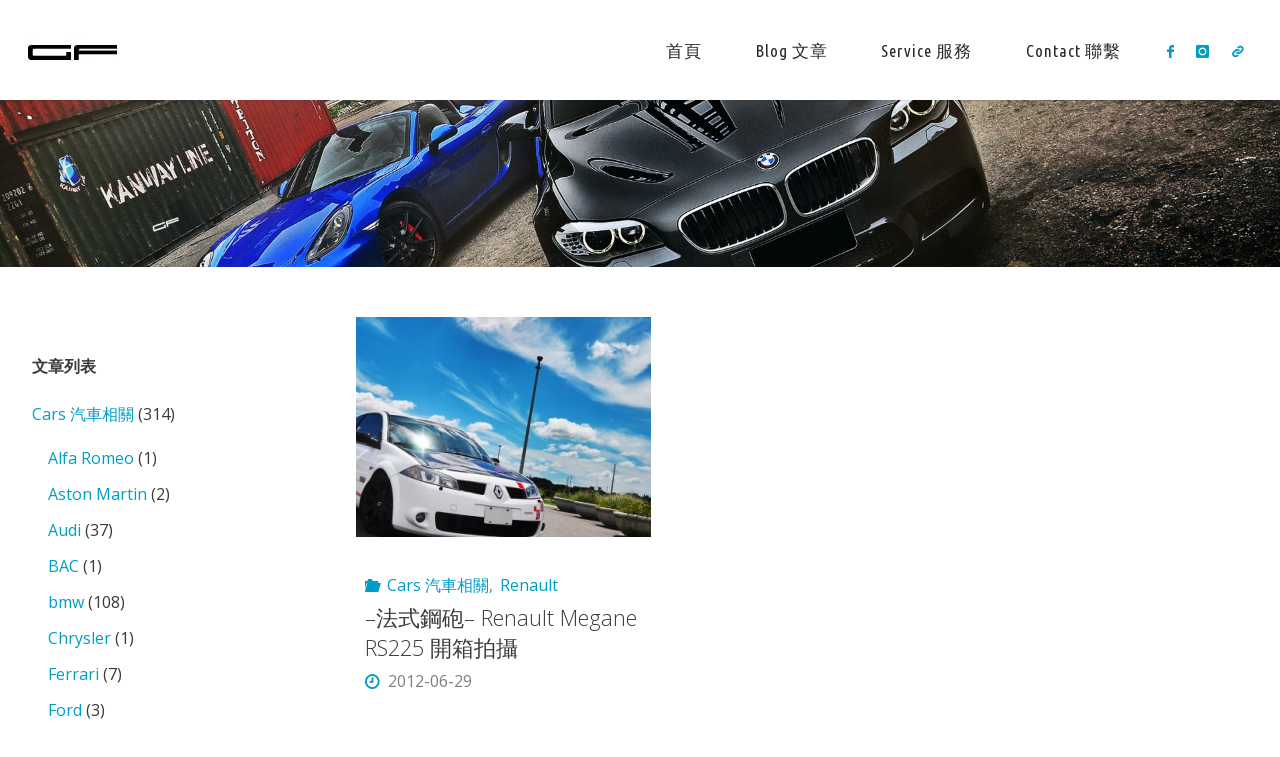

--- FILE ---
content_type: text/html; charset=UTF-8
request_url: http://www.guitarfeet.com/category/cars/renault/
body_size: 15447
content:
<!DOCTYPE html>
<html dir="ltr" lang="zh-TW" prefix="og: https://ogp.me/ns#">
<head>
<meta name="viewport" content="width=device-width, user-scalable=yes, initial-scale=1.0">
<meta http-equiv="X-UA-Compatible" content="IE=edge" /><meta charset="UTF-8">
<link rel="profile" href="http://gmpg.org/xfn/11">
<title>Renault | GuitarFeet 吉他腳汽車攝影設計工作室</title>

		<!-- All in One SEO 4.9.3 - aioseo.com -->
	<meta name="robots" content="noindex, max-image-preview:large" />
	<link rel="canonical" href="http://www.guitarfeet.com/category/cars/renault/" />
	<meta name="generator" content="All in One SEO (AIOSEO) 4.9.3" />
		<script type="application/ld+json" class="aioseo-schema">
			{"@context":"https:\/\/schema.org","@graph":[{"@type":"BreadcrumbList","@id":"http:\/\/www.guitarfeet.com\/category\/cars\/renault\/#breadcrumblist","itemListElement":[{"@type":"ListItem","@id":"http:\/\/www.guitarfeet.com#listItem","position":1,"name":"Home","item":"http:\/\/www.guitarfeet.com","nextItem":{"@type":"ListItem","@id":"http:\/\/www.guitarfeet.com\/category\/cars\/#listItem","name":"Cars \u6c7d\u8eca\u76f8\u95dc"}},{"@type":"ListItem","@id":"http:\/\/www.guitarfeet.com\/category\/cars\/#listItem","position":2,"name":"Cars \u6c7d\u8eca\u76f8\u95dc","item":"http:\/\/www.guitarfeet.com\/category\/cars\/","nextItem":{"@type":"ListItem","@id":"http:\/\/www.guitarfeet.com\/category\/cars\/renault\/#listItem","name":"Renault"},"previousItem":{"@type":"ListItem","@id":"http:\/\/www.guitarfeet.com#listItem","name":"Home"}},{"@type":"ListItem","@id":"http:\/\/www.guitarfeet.com\/category\/cars\/renault\/#listItem","position":3,"name":"Renault","previousItem":{"@type":"ListItem","@id":"http:\/\/www.guitarfeet.com\/category\/cars\/#listItem","name":"Cars \u6c7d\u8eca\u76f8\u95dc"}}]},{"@type":"CollectionPage","@id":"http:\/\/www.guitarfeet.com\/category\/cars\/renault\/#collectionpage","url":"http:\/\/www.guitarfeet.com\/category\/cars\/renault\/","name":"Renault | GuitarFeet \u5409\u4ed6\u8173\u6c7d\u8eca\u651d\u5f71\u8a2d\u8a08\u5de5\u4f5c\u5ba4","inLanguage":"zh-TW","isPartOf":{"@id":"http:\/\/www.guitarfeet.com\/#website"},"breadcrumb":{"@id":"http:\/\/www.guitarfeet.com\/category\/cars\/renault\/#breadcrumblist"}},{"@type":"Organization","@id":"http:\/\/www.guitarfeet.com\/#organization","name":"GuitarFeet \u5409\u4ed6\u8173\u6c7d\u8eca\u651d\u5f71\u8a2d\u8a08\u5de5\u4f5c\u5ba4","url":"http:\/\/www.guitarfeet.com\/","logo":{"@type":"ImageObject","url":"https:\/\/i0.wp.com\/www.guitarfeet.com\/wp-content\/uploads\/2017\/01\/cropped-GF-1.jpg?fit=95%2C42","@id":"http:\/\/www.guitarfeet.com\/category\/cars\/renault\/#organizationLogo","width":95,"height":42},"image":{"@id":"http:\/\/www.guitarfeet.com\/category\/cars\/renault\/#organizationLogo"}},{"@type":"WebSite","@id":"http:\/\/www.guitarfeet.com\/#website","url":"http:\/\/www.guitarfeet.com\/","name":"GuitarFeet \u5409\u4ed6\u8173\u6c7d\u8eca\u651d\u5f71\u8a2d\u8a08\u5de5\u4f5c\u5ba4","inLanguage":"zh-TW","publisher":{"@id":"http:\/\/www.guitarfeet.com\/#organization"}}]}
		</script>
		<!-- All in One SEO -->

<link rel='dns-prefetch' href='//secure.gravatar.com' />
<link rel='dns-prefetch' href='//stats.wp.com' />
<link rel='dns-prefetch' href='//fonts.googleapis.com' />
<link rel='dns-prefetch' href='//v0.wordpress.com' />
<link rel='dns-prefetch' href='//www.googletagmanager.com' />
<link rel='preconnect' href='//i0.wp.com' />
<link rel='preconnect' href='//c0.wp.com' />
<link rel="alternate" type="application/rss+xml" title="訂閱《GuitarFeet 吉他腳汽車攝影設計工作室》&raquo; 資訊提供" href="http://www.guitarfeet.com/feed/" />
<link rel="alternate" type="application/rss+xml" title="訂閱《GuitarFeet 吉他腳汽車攝影設計工作室》&raquo; 留言的資訊提供" href="http://www.guitarfeet.com/comments/feed/" />
<link rel="alternate" type="application/rss+xml" title="訂閱《GuitarFeet 吉他腳汽車攝影設計工作室》&raquo; 分類〈Renault〉的資訊提供" href="http://www.guitarfeet.com/category/cars/renault/feed/" />
<style id='wp-img-auto-sizes-contain-inline-css'>
img:is([sizes=auto i],[sizes^="auto," i]){contain-intrinsic-size:3000px 1500px}
/*# sourceURL=wp-img-auto-sizes-contain-inline-css */
</style>
<style id='wp-emoji-styles-inline-css'>

	img.wp-smiley, img.emoji {
		display: inline !important;
		border: none !important;
		box-shadow: none !important;
		height: 1em !important;
		width: 1em !important;
		margin: 0 0.07em !important;
		vertical-align: -0.1em !important;
		background: none !important;
		padding: 0 !important;
	}
/*# sourceURL=wp-emoji-styles-inline-css */
</style>
<style id='wp-block-library-inline-css'>
:root{--wp-block-synced-color:#7a00df;--wp-block-synced-color--rgb:122,0,223;--wp-bound-block-color:var(--wp-block-synced-color);--wp-editor-canvas-background:#ddd;--wp-admin-theme-color:#007cba;--wp-admin-theme-color--rgb:0,124,186;--wp-admin-theme-color-darker-10:#006ba1;--wp-admin-theme-color-darker-10--rgb:0,107,160.5;--wp-admin-theme-color-darker-20:#005a87;--wp-admin-theme-color-darker-20--rgb:0,90,135;--wp-admin-border-width-focus:2px}@media (min-resolution:192dpi){:root{--wp-admin-border-width-focus:1.5px}}.wp-element-button{cursor:pointer}:root .has-very-light-gray-background-color{background-color:#eee}:root .has-very-dark-gray-background-color{background-color:#313131}:root .has-very-light-gray-color{color:#eee}:root .has-very-dark-gray-color{color:#313131}:root .has-vivid-green-cyan-to-vivid-cyan-blue-gradient-background{background:linear-gradient(135deg,#00d084,#0693e3)}:root .has-purple-crush-gradient-background{background:linear-gradient(135deg,#34e2e4,#4721fb 50%,#ab1dfe)}:root .has-hazy-dawn-gradient-background{background:linear-gradient(135deg,#faaca8,#dad0ec)}:root .has-subdued-olive-gradient-background{background:linear-gradient(135deg,#fafae1,#67a671)}:root .has-atomic-cream-gradient-background{background:linear-gradient(135deg,#fdd79a,#004a59)}:root .has-nightshade-gradient-background{background:linear-gradient(135deg,#330968,#31cdcf)}:root .has-midnight-gradient-background{background:linear-gradient(135deg,#020381,#2874fc)}:root{--wp--preset--font-size--normal:16px;--wp--preset--font-size--huge:42px}.has-regular-font-size{font-size:1em}.has-larger-font-size{font-size:2.625em}.has-normal-font-size{font-size:var(--wp--preset--font-size--normal)}.has-huge-font-size{font-size:var(--wp--preset--font-size--huge)}.has-text-align-center{text-align:center}.has-text-align-left{text-align:left}.has-text-align-right{text-align:right}.has-fit-text{white-space:nowrap!important}#end-resizable-editor-section{display:none}.aligncenter{clear:both}.items-justified-left{justify-content:flex-start}.items-justified-center{justify-content:center}.items-justified-right{justify-content:flex-end}.items-justified-space-between{justify-content:space-between}.screen-reader-text{border:0;clip-path:inset(50%);height:1px;margin:-1px;overflow:hidden;padding:0;position:absolute;width:1px;word-wrap:normal!important}.screen-reader-text:focus{background-color:#ddd;clip-path:none;color:#444;display:block;font-size:1em;height:auto;left:5px;line-height:normal;padding:15px 23px 14px;text-decoration:none;top:5px;width:auto;z-index:100000}html :where(.has-border-color){border-style:solid}html :where([style*=border-top-color]){border-top-style:solid}html :where([style*=border-right-color]){border-right-style:solid}html :where([style*=border-bottom-color]){border-bottom-style:solid}html :where([style*=border-left-color]){border-left-style:solid}html :where([style*=border-width]){border-style:solid}html :where([style*=border-top-width]){border-top-style:solid}html :where([style*=border-right-width]){border-right-style:solid}html :where([style*=border-bottom-width]){border-bottom-style:solid}html :where([style*=border-left-width]){border-left-style:solid}html :where(img[class*=wp-image-]){height:auto;max-width:100%}:where(figure){margin:0 0 1em}html :where(.is-position-sticky){--wp-admin--admin-bar--position-offset:var(--wp-admin--admin-bar--height,0px)}@media screen and (max-width:600px){html :where(.is-position-sticky){--wp-admin--admin-bar--position-offset:0px}}

/*# sourceURL=wp-block-library-inline-css */
</style><style id='global-styles-inline-css'>
:root{--wp--preset--aspect-ratio--square: 1;--wp--preset--aspect-ratio--4-3: 4/3;--wp--preset--aspect-ratio--3-4: 3/4;--wp--preset--aspect-ratio--3-2: 3/2;--wp--preset--aspect-ratio--2-3: 2/3;--wp--preset--aspect-ratio--16-9: 16/9;--wp--preset--aspect-ratio--9-16: 9/16;--wp--preset--color--black: #000000;--wp--preset--color--cyan-bluish-gray: #abb8c3;--wp--preset--color--white: #ffffff;--wp--preset--color--pale-pink: #f78da7;--wp--preset--color--vivid-red: #cf2e2e;--wp--preset--color--luminous-vivid-orange: #ff6900;--wp--preset--color--luminous-vivid-amber: #fcb900;--wp--preset--color--light-green-cyan: #7bdcb5;--wp--preset--color--vivid-green-cyan: #00d084;--wp--preset--color--pale-cyan-blue: #8ed1fc;--wp--preset--color--vivid-cyan-blue: #0693e3;--wp--preset--color--vivid-purple: #9b51e0;--wp--preset--color--accent-1: #009dc4;--wp--preset--color--accent-2: #009dc4;--wp--preset--color--headings: #333;--wp--preset--color--sitetext: #3a3a3a;--wp--preset--color--sitebg: #ffffff;--wp--preset--gradient--vivid-cyan-blue-to-vivid-purple: linear-gradient(135deg,rgb(6,147,227) 0%,rgb(155,81,224) 100%);--wp--preset--gradient--light-green-cyan-to-vivid-green-cyan: linear-gradient(135deg,rgb(122,220,180) 0%,rgb(0,208,130) 100%);--wp--preset--gradient--luminous-vivid-amber-to-luminous-vivid-orange: linear-gradient(135deg,rgb(252,185,0) 0%,rgb(255,105,0) 100%);--wp--preset--gradient--luminous-vivid-orange-to-vivid-red: linear-gradient(135deg,rgb(255,105,0) 0%,rgb(207,46,46) 100%);--wp--preset--gradient--very-light-gray-to-cyan-bluish-gray: linear-gradient(135deg,rgb(238,238,238) 0%,rgb(169,184,195) 100%);--wp--preset--gradient--cool-to-warm-spectrum: linear-gradient(135deg,rgb(74,234,220) 0%,rgb(151,120,209) 20%,rgb(207,42,186) 40%,rgb(238,44,130) 60%,rgb(251,105,98) 80%,rgb(254,248,76) 100%);--wp--preset--gradient--blush-light-purple: linear-gradient(135deg,rgb(255,206,236) 0%,rgb(152,150,240) 100%);--wp--preset--gradient--blush-bordeaux: linear-gradient(135deg,rgb(254,205,165) 0%,rgb(254,45,45) 50%,rgb(107,0,62) 100%);--wp--preset--gradient--luminous-dusk: linear-gradient(135deg,rgb(255,203,112) 0%,rgb(199,81,192) 50%,rgb(65,88,208) 100%);--wp--preset--gradient--pale-ocean: linear-gradient(135deg,rgb(255,245,203) 0%,rgb(182,227,212) 50%,rgb(51,167,181) 100%);--wp--preset--gradient--electric-grass: linear-gradient(135deg,rgb(202,248,128) 0%,rgb(113,206,126) 100%);--wp--preset--gradient--midnight: linear-gradient(135deg,rgb(2,3,129) 0%,rgb(40,116,252) 100%);--wp--preset--font-size--small: 10px;--wp--preset--font-size--medium: 20px;--wp--preset--font-size--large: 25px;--wp--preset--font-size--x-large: 42px;--wp--preset--font-size--normal: 16px;--wp--preset--font-size--larger: 40px;--wp--preset--spacing--20: 0.44rem;--wp--preset--spacing--30: 0.67rem;--wp--preset--spacing--40: 1rem;--wp--preset--spacing--50: 1.5rem;--wp--preset--spacing--60: 2.25rem;--wp--preset--spacing--70: 3.38rem;--wp--preset--spacing--80: 5.06rem;--wp--preset--shadow--natural: 6px 6px 9px rgba(0, 0, 0, 0.2);--wp--preset--shadow--deep: 12px 12px 50px rgba(0, 0, 0, 0.4);--wp--preset--shadow--sharp: 6px 6px 0px rgba(0, 0, 0, 0.2);--wp--preset--shadow--outlined: 6px 6px 0px -3px rgb(255, 255, 255), 6px 6px rgb(0, 0, 0);--wp--preset--shadow--crisp: 6px 6px 0px rgb(0, 0, 0);}:where(.is-layout-flex){gap: 0.5em;}:where(.is-layout-grid){gap: 0.5em;}body .is-layout-flex{display: flex;}.is-layout-flex{flex-wrap: wrap;align-items: center;}.is-layout-flex > :is(*, div){margin: 0;}body .is-layout-grid{display: grid;}.is-layout-grid > :is(*, div){margin: 0;}:where(.wp-block-columns.is-layout-flex){gap: 2em;}:where(.wp-block-columns.is-layout-grid){gap: 2em;}:where(.wp-block-post-template.is-layout-flex){gap: 1.25em;}:where(.wp-block-post-template.is-layout-grid){gap: 1.25em;}.has-black-color{color: var(--wp--preset--color--black) !important;}.has-cyan-bluish-gray-color{color: var(--wp--preset--color--cyan-bluish-gray) !important;}.has-white-color{color: var(--wp--preset--color--white) !important;}.has-pale-pink-color{color: var(--wp--preset--color--pale-pink) !important;}.has-vivid-red-color{color: var(--wp--preset--color--vivid-red) !important;}.has-luminous-vivid-orange-color{color: var(--wp--preset--color--luminous-vivid-orange) !important;}.has-luminous-vivid-amber-color{color: var(--wp--preset--color--luminous-vivid-amber) !important;}.has-light-green-cyan-color{color: var(--wp--preset--color--light-green-cyan) !important;}.has-vivid-green-cyan-color{color: var(--wp--preset--color--vivid-green-cyan) !important;}.has-pale-cyan-blue-color{color: var(--wp--preset--color--pale-cyan-blue) !important;}.has-vivid-cyan-blue-color{color: var(--wp--preset--color--vivid-cyan-blue) !important;}.has-vivid-purple-color{color: var(--wp--preset--color--vivid-purple) !important;}.has-black-background-color{background-color: var(--wp--preset--color--black) !important;}.has-cyan-bluish-gray-background-color{background-color: var(--wp--preset--color--cyan-bluish-gray) !important;}.has-white-background-color{background-color: var(--wp--preset--color--white) !important;}.has-pale-pink-background-color{background-color: var(--wp--preset--color--pale-pink) !important;}.has-vivid-red-background-color{background-color: var(--wp--preset--color--vivid-red) !important;}.has-luminous-vivid-orange-background-color{background-color: var(--wp--preset--color--luminous-vivid-orange) !important;}.has-luminous-vivid-amber-background-color{background-color: var(--wp--preset--color--luminous-vivid-amber) !important;}.has-light-green-cyan-background-color{background-color: var(--wp--preset--color--light-green-cyan) !important;}.has-vivid-green-cyan-background-color{background-color: var(--wp--preset--color--vivid-green-cyan) !important;}.has-pale-cyan-blue-background-color{background-color: var(--wp--preset--color--pale-cyan-blue) !important;}.has-vivid-cyan-blue-background-color{background-color: var(--wp--preset--color--vivid-cyan-blue) !important;}.has-vivid-purple-background-color{background-color: var(--wp--preset--color--vivid-purple) !important;}.has-black-border-color{border-color: var(--wp--preset--color--black) !important;}.has-cyan-bluish-gray-border-color{border-color: var(--wp--preset--color--cyan-bluish-gray) !important;}.has-white-border-color{border-color: var(--wp--preset--color--white) !important;}.has-pale-pink-border-color{border-color: var(--wp--preset--color--pale-pink) !important;}.has-vivid-red-border-color{border-color: var(--wp--preset--color--vivid-red) !important;}.has-luminous-vivid-orange-border-color{border-color: var(--wp--preset--color--luminous-vivid-orange) !important;}.has-luminous-vivid-amber-border-color{border-color: var(--wp--preset--color--luminous-vivid-amber) !important;}.has-light-green-cyan-border-color{border-color: var(--wp--preset--color--light-green-cyan) !important;}.has-vivid-green-cyan-border-color{border-color: var(--wp--preset--color--vivid-green-cyan) !important;}.has-pale-cyan-blue-border-color{border-color: var(--wp--preset--color--pale-cyan-blue) !important;}.has-vivid-cyan-blue-border-color{border-color: var(--wp--preset--color--vivid-cyan-blue) !important;}.has-vivid-purple-border-color{border-color: var(--wp--preset--color--vivid-purple) !important;}.has-vivid-cyan-blue-to-vivid-purple-gradient-background{background: var(--wp--preset--gradient--vivid-cyan-blue-to-vivid-purple) !important;}.has-light-green-cyan-to-vivid-green-cyan-gradient-background{background: var(--wp--preset--gradient--light-green-cyan-to-vivid-green-cyan) !important;}.has-luminous-vivid-amber-to-luminous-vivid-orange-gradient-background{background: var(--wp--preset--gradient--luminous-vivid-amber-to-luminous-vivid-orange) !important;}.has-luminous-vivid-orange-to-vivid-red-gradient-background{background: var(--wp--preset--gradient--luminous-vivid-orange-to-vivid-red) !important;}.has-very-light-gray-to-cyan-bluish-gray-gradient-background{background: var(--wp--preset--gradient--very-light-gray-to-cyan-bluish-gray) !important;}.has-cool-to-warm-spectrum-gradient-background{background: var(--wp--preset--gradient--cool-to-warm-spectrum) !important;}.has-blush-light-purple-gradient-background{background: var(--wp--preset--gradient--blush-light-purple) !important;}.has-blush-bordeaux-gradient-background{background: var(--wp--preset--gradient--blush-bordeaux) !important;}.has-luminous-dusk-gradient-background{background: var(--wp--preset--gradient--luminous-dusk) !important;}.has-pale-ocean-gradient-background{background: var(--wp--preset--gradient--pale-ocean) !important;}.has-electric-grass-gradient-background{background: var(--wp--preset--gradient--electric-grass) !important;}.has-midnight-gradient-background{background: var(--wp--preset--gradient--midnight) !important;}.has-small-font-size{font-size: var(--wp--preset--font-size--small) !important;}.has-medium-font-size{font-size: var(--wp--preset--font-size--medium) !important;}.has-large-font-size{font-size: var(--wp--preset--font-size--large) !important;}.has-x-large-font-size{font-size: var(--wp--preset--font-size--x-large) !important;}
/*# sourceURL=global-styles-inline-css */
</style>

<style id='classic-theme-styles-inline-css'>
/*! This file is auto-generated */
.wp-block-button__link{color:#fff;background-color:#32373c;border-radius:9999px;box-shadow:none;text-decoration:none;padding:calc(.667em + 2px) calc(1.333em + 2px);font-size:1.125em}.wp-block-file__button{background:#32373c;color:#fff;text-decoration:none}
/*# sourceURL=/wp-includes/css/classic-themes.min.css */
</style>
<link rel='stylesheet' id='fluida-themefonts-css' href='http://www.guitarfeet.com/wp-content/themes/fluida/resources/fonts/fontfaces.css?ver=1.8.8.1' media='all' />
<link rel='stylesheet' id='fluida-googlefonts-css' href='//fonts.googleapis.com/css?family=Open+Sans%3A%7COpen+Sans+Condensed%3A300%7CUbuntu+Condensed%3A%7COpen+Sans%3A100%2C200%2C300%2C400%2C500%2C600%2C700%2C800%2C900%7CUbuntu+Condensed%3A300%7COpen+Sans%3A700%7COpen+Sans%3A400&#038;ver=1.8.8.1' media='all' />
<link rel='stylesheet' id='fluida-main-css' href='http://www.guitarfeet.com/wp-content/themes/fluida/style.css?ver=1.8.8.1' media='all' />
<style id='fluida-main-inline-css'>
 #site-header-main-inside, #container, #colophon-inside, #footer-inside, #breadcrumbs-container-inside, #wp-custom-header { margin: 0 auto; max-width: 1920px; } #site-header-main { left: 0; right: 0; } #primary { width: 330px; } #secondary { width: 200px; } #container.one-column { } #container.two-columns-right #secondary { float: right; } #container.two-columns-right .main, .two-columns-right #breadcrumbs { width: calc( 98% - 200px ); float: left; } #container.two-columns-left #primary { float: left; } #container.two-columns-left .main, .two-columns-left #breadcrumbs { width: calc( 98% - 330px ); float: right; } #container.three-columns-right #primary, #container.three-columns-left #primary, #container.three-columns-sided #primary { float: left; } #container.three-columns-right #secondary, #container.three-columns-left #secondary, #container.three-columns-sided #secondary { float: left; } #container.three-columns-right #primary, #container.three-columns-left #secondary { margin-left: 2%; margin-right: 2%; } #container.three-columns-right .main, .three-columns-right #breadcrumbs { width: calc( 96% - 530px ); float: left; } #container.three-columns-left .main, .three-columns-left #breadcrumbs { width: calc( 96% - 530px ); float: right; } #container.three-columns-sided #secondary { float: right; } #container.three-columns-sided .main, .three-columns-sided #breadcrumbs { width: calc( 96% - 530px ); float: right; margin: 0 calc( 2% + 200px ) 0 -1920px; } #site-text { clip: rect(1px, 1px, 1px, 1px); height: 1px; overflow: hidden; position: absolute !important; width: 1px; word-wrap: normal !important; } html { font-family: Open Sans; font-size: 16px; font-weight: 400; line-height: 1.8; } #site-title { font-family: Open Sans Condensed; font-size: 150%; font-weight: 300; } #access ul li a { font-family: Ubuntu Condensed; font-size: 105%; font-weight: 300; } #access i.search-icon { ; } .widget-title { font-family: Open Sans; font-size: 100%; font-weight: 700; } .widget-container { font-family: Open Sans; font-size: 100%; font-weight: 400; } .entry-title, #reply-title, .woocommerce .main .page-title, .woocommerce .main .entry-title { font-family: Open Sans; font-size: 180%; font-weight: 400; } .content-masonry .entry-title { font-size: 135%; } h1 { font-size: 2.33em; } h2 { font-size: 2.06em; } h3 { font-size: 1.79em; } h4 { font-size: 1.52em; } h5 { font-size: 1.25em; } h6 { font-size: 0.98em; } h1, h2, h3, h4, h5, h6 { font-family: Open Sans; font-weight: 400; } .lp-staticslider .staticslider-caption-title, .seriousslider.seriousslider-theme .seriousslider-caption-title { font-family: Open Sans; } body { color: #3a3a3a; background-color: #ffffff; } #site-header-main, #site-header-main-inside, #access ul li a, #access ul ul, #access::after { background-color: #ffffff; } #access .menu-main-search .searchform { border-color: #282828; background-color: #282828; } .menu-search-animated .searchform input[type="search"], .menu-search-animated .searchform input[type="search"]:focus { color: #ffffff; } #header a { color: #009dc4; } #access > div > ul > li, #access > div > ul > li > a { color: #282828; } #access ul.sub-menu li a, #access ul.children li a { color: #3f3f3f; } #access ul.sub-menu li:hover > a, #access ul.children li:hover > a { background-color: rgba(63,63,63,0.1); } #access > div > ul > li:hover > a { color: #ffffff; } #access ul > li.current_page_item > a, #access ul > li.current-menu-item > a, #access ul > li.current_page_ancestor > a, #access ul > li.current-menu-ancestor > a, #access .sub-menu, #access .children { border-top-color: #282828; } #access ul ul ul { border-left-color: rgba(63,63,63,0.5); } #access > div > ul > li:hover > a { background-color: #282828; } #access ul.children > li.current_page_item > a, #access ul.sub-menu > li.current-menu-item > a, #access ul.children > li.current_page_ancestor > a, #access ul.sub-menu > li.current-menu-ancestor > a { border-color: #3f3f3f; } .searchform .searchsubmit, .searchform:hover input[type="search"], .searchform input[type="search"]:focus { color: #ffffff; background-color: transparent; } .searchform::after, .searchform input[type="search"]:focus, .searchform .searchsubmit:hover { background-color: #009dc4; } article.hentry, #primary, .searchform, .main > div:not(#content-masonry), .main > header, .main > nav#nav-below, .pagination span, .pagination a, #nav-old-below .nav-previous, #nav-old-below .nav-next { background-color: #ffffff; } #breadcrumbs-container { background-color: #f8f8f8;} #secondary { background-color: #ffffff; } #colophon, #footer { background-color: #ffffff; color: #3f3f3f; } span.entry-format { color: #009dc4; } .format-aside { border-top-color: #ffffff; } article.hentry .post-thumbnail-container { background-color: rgba(58,58,58,0.15); } .entry-content blockquote::before, .entry-content blockquote::after { color: rgba(58,58,58,0.1); } .entry-content h1, .entry-content h2, .entry-content h3, .entry-content h4, .lp-text-content h1, .lp-text-content h2, .lp-text-content h3, .lp-text-content h4 { color: #333; } a { color: #009dc4; } a:hover, .entry-meta span a:hover, .comments-link a:hover { color: #009dc4; } #footer a, .page-title strong { color: #009dc4; } #footer a:hover, #site-title a:hover span { color: #009dc4; } #access > div > ul > li.menu-search-animated:hover i { color: #ffffff; } .continue-reading-link { color: #ffffff; background-color: #009dc4} .continue-reading-link:before { background-color: #009dc4} .continue-reading-link:hover { color: #ffffff; } header.pad-container { border-top-color: #009dc4; } article.sticky:after { background-color: rgba(0,157,196,1); } .socials a:before { color: #009dc4; } .socials a:hover:before { color: #009dc4; } .fluida-normalizedtags #content .tagcloud a { color: #ffffff; background-color: #009dc4; } .fluida-normalizedtags #content .tagcloud a:hover { background-color: #009dc4; } #toTop .icon-back2top:before { color: #009dc4; } #toTop:hover .icon-back2top:before { color: #009dc4; } .entry-meta .icon-metas:before { color: #009dc4; } .page-link a:hover { border-top-color: #009dc4; } #site-title span a span:nth-child(1) { background-color: #009dc4; color: #ffffff; width: 1.4em; margin-right: .1em; text-align: center; line-height: 1.4; font-weight: 300; } #site-title span a:hover span:nth-child(1) { background-color: #009dc4; } .fluida-caption-one .main .wp-caption .wp-caption-text { border-bottom-color: #eeeeee; } .fluida-caption-two .main .wp-caption .wp-caption-text { background-color: #f5f5f5; } .fluida-image-one .entry-content img[class*="align"], .fluida-image-one .entry-summary img[class*="align"], .fluida-image-two .entry-content img[class*='align'], .fluida-image-two .entry-summary img[class*='align'] { border-color: #eeeeee; } .fluida-image-five .entry-content img[class*='align'], .fluida-image-five .entry-summary img[class*='align'] { border-color: #009dc4; } /* diffs */ span.edit-link a.post-edit-link, span.edit-link a.post-edit-link:hover, span.edit-link .icon-edit:before { color: #7f7f7f; } .searchform { border-color: #ebebeb; } .entry-meta span, .entry-utility span, .entry-meta time, .comment-meta a, #breadcrumbs-nav .icon-angle-right::before, .footermenu ul li span.sep { color: #7f7f7f; } #footer { border-top-color: #ebebeb; } #colophon .widget-container:after { background-color: #ebebeb; } #commentform { max-width:560px;} code, .reply a:after, #nav-below .nav-previous a:before, #nav-below .nav-next a:before, .reply a:after { background-color: #eeeeee; } pre, .entry-meta .author, nav.sidebarmenu, .page-link > span, article .author-info, .comment-author, .commentlist .comment-body, .commentlist .pingback, nav.sidebarmenu li a { border-color: #eeeeee; } select, input[type], textarea { color: #3a3a3a; } button, input[type="button"], input[type="submit"], input[type="reset"] { background-color: #009dc4; color: #ffffff; } button:hover, input[type="button"]:hover, input[type="submit"]:hover, input[type="reset"]:hover { background-color: #009dc4; } select, input[type], textarea { border-color: #e9e9e9; } input[type]:hover, textarea:hover, select:hover, input[type]:focus, textarea:focus, select:focus { border-color: #cdcdcd; } hr { background-color: #e9e9e9; } #toTop { background-color: rgba(250,250,250,0.8) } /* gutenberg */ .wp-block-image.alignwide { margin-left: -4%; margin-right: -4%; } .wp-block-image.alignwide img { width: 109%; max-width: 109%; } .has-accent-1-color, .has-accent-1-color:hover { color: #009dc4; } .has-accent-2-color, .has-accent-2-color:hover { color: #009dc4; } .has-headings-color, .has-headings-color:hover { color: #333; } .has-sitetext-color, .has-sitetext-color:hover { color: #3a3a3a; } .has-sitebg-color, .has-sitebg-color:hover { color: #ffffff; } .has-accent-1-background-color { background-color: #009dc4; } .has-accent-2-background-color { background-color: #009dc4; } .has-headings-background-color { background-color: #333; } .has-sitetext-background-color { background-color: #3a3a3a; } .has-sitebg-background-color { background-color: #ffffff; } .has-small-font-size { font-size: 10px; } .has-regular-font-size { font-size: 16px; } .has-large-font-size { font-size: 25px; } .has-larger-font-size { font-size: 40px; } .has-huge-font-size { font-size: 40px; } /* woocommerce */ .woocommerce-page #respond input#submit.alt, .woocommerce a.button.alt, .woocommerce-page button.button.alt, .woocommerce input.button.alt, .woocommerce #respond input#submit, .woocommerce a.button, .woocommerce button.button, .woocommerce input.button { background-color: #009dc4; color: #ffffff; line-height: 1.8; } .woocommerce #respond input#submit:hover, .woocommerce a.button:hover, .woocommerce button.button:hover, .woocommerce input.button:hover { background-color: #22bfe6; color: #ffffff;} .woocommerce-page #respond input#submit.alt, .woocommerce a.button.alt, .woocommerce-page button.button.alt, .woocommerce input.button.alt { background-color: #009dc4; color: #ffffff; line-height: 1.8; } .woocommerce-page #respond input#submit.alt:hover, .woocommerce a.button.alt:hover, .woocommerce-page button.button.alt:hover, .woocommerce input.button.alt:hover { background-color: #22bfe6; color: #ffffff;} .woocommerce div.product .woocommerce-tabs ul.tabs li.active { border-bottom-color: #ffffff; } .woocommerce #respond input#submit.alt.disabled, .woocommerce #respond input#submit.alt.disabled:hover, .woocommerce #respond input#submit.alt:disabled, .woocommerce #respond input#submit.alt:disabled:hover, .woocommerce #respond input#submit.alt[disabled]:disabled, .woocommerce #respond input#submit.alt[disabled]:disabled:hover, .woocommerce a.button.alt.disabled, .woocommerce a.button.alt.disabled:hover, .woocommerce a.button.alt:disabled, .woocommerce a.button.alt:disabled:hover, .woocommerce a.button.alt[disabled]:disabled, .woocommerce a.button.alt[disabled]:disabled:hover, .woocommerce button.button.alt.disabled, .woocommerce button.button.alt.disabled:hover, .woocommerce button.button.alt:disabled, .woocommerce button.button.alt:disabled:hover, .woocommerce button.button.alt[disabled]:disabled, .woocommerce button.button.alt[disabled]:disabled:hover, .woocommerce input.button.alt.disabled, .woocommerce input.button.alt.disabled:hover, .woocommerce input.button.alt:disabled, .woocommerce input.button.alt:disabled:hover, .woocommerce input.button.alt[disabled]:disabled, .woocommerce input.button.alt[disabled]:disabled:hover { background-color: #009dc4; } .woocommerce ul.products li.product .price, .woocommerce div.product p.price, .woocommerce div.product span.price { color: #080808 } #add_payment_method #payment, .woocommerce-cart #payment, .woocommerce-checkout #payment { background: #f5f5f5; } /* mobile menu */ nav#mobile-menu { background-color: #ffffff; color: #282828;} #mobile-menu .menu-main-search input[type="search"] { color: #282828; } .main .entry-content, .main .entry-summary { text-align: inherit; } .main p, .main ul, .main ol, .main dd, .main pre, .main hr { margin-bottom: 1em; } .main .entry-content p { text-indent: 0em; } .main a.post-featured-image { background-position: center center; } #content { margin-top: 50px; } #content { padding-left: 0px; padding-right: 0px; } #header-widget-area { width: 33%; right: 10px; } .fluida-stripped-table .main thead th, .fluida-bordered-table .main thead th, .fluida-stripped-table .main td, .fluida-stripped-table .main th, .fluida-bordered-table .main th, .fluida-bordered-table .main td { border-color: #e9e9e9; } .fluida-clean-table .main th, .fluida-stripped-table .main tr:nth-child(even) td, .fluida-stripped-table .main tr:nth-child(even) th { background-color: #f6f6f6; } .fluida-cropped-featured .main .post-thumbnail-container { height: 220px; } .fluida-responsive-featured .main .post-thumbnail-container { max-height: 220px; height: auto; } article.hentry .article-inner, #breadcrumbs-nav, body.woocommerce.woocommerce-page #breadcrumbs-nav, #content-masonry article.hentry .article-inner, .pad-container { padding-left: 3%; padding-right: 3%; } .fluida-magazine-two.archive #breadcrumbs-nav, .fluida-magazine-two.archive .pad-container, .fluida-magazine-two.search #breadcrumbs-nav, .fluida-magazine-two.search .pad-container, .fluida-magazine-two.page-template-template-page-with-intro #breadcrumbs-nav, .fluida-magazine-two.page-template-template-page-with-intro .pad-container { padding-left: 1.5%; padding-right: 1.5%; } .fluida-magazine-three.archive #breadcrumbs-nav, .fluida-magazine-three.archive .pad-container, .fluida-magazine-three.search #breadcrumbs-nav, .fluida-magazine-three.search .pad-container, .fluida-magazine-three.page-template-template-page-with-intro #breadcrumbs-nav, .fluida-magazine-three.page-template-template-page-with-intro .pad-container { padding-left: 1%; padding-right: 1%; } #site-header-main { height:100px; } #sheader, .identity, #nav-toggle { height:100px; line-height:100px; } #access div > ul > li > a { line-height:98px; } #access .menu-main-search > a, #branding { height:100px; } .fluida-responsive-headerimage #masthead #header-image-main-inside { max-height: 250px; } .fluida-cropped-headerimage #masthead div.header-image { height: 250px; } #site-text { display: none; } #masthead #site-header-main { position: fixed; top: 0; box-shadow: 0 0 3px rgba(0,0,0,0.2); } #header-image-main { margin-top: 100px; } .fluida-landing-page .lp-blocks-inside, .fluida-landing-page .lp-boxes-inside, .fluida-landing-page .lp-text-inside, .fluida-landing-page .lp-posts-inside, .fluida-landing-page .lp-section-header { max-width: 1720px; } .seriousslider-theme .seriousslider-caption-buttons a:nth-child(2n+1), a.staticslider-button:nth-child(2n+1) { color: #3a3a3a; border-color: #ffffff; background-color: #ffffff; } .seriousslider-theme .seriousslider-caption-buttons a:nth-child(2n+1):hover, a.staticslider-button:nth-child(2n+1):hover { color: #ffffff; } .seriousslider-theme .seriousslider-caption-buttons a:nth-child(2n), a.staticslider-button:nth-child(2n) { border-color: #ffffff; color: #ffffff; } .seriousslider-theme .seriousslider-caption-buttons a:nth-child(2n):hover, .staticslider-button:nth-child(2n):hover { color: #3a3a3a; background-color: #ffffff; } .lp-blocks { ; } .lp-block > i::before { color: #009dc4; } .lp-block:hover i::before { color: #009dc4; } .lp-block i:after { background-color: #009dc4; } .lp-block:hover i:after { background-color: #009dc4; } .lp-block-text, .lp-boxes-static .lp-box-text, .lp-section-desc { color: #767676; } .lp-text { background-color: #FFF; } .lp-boxes-1 .lp-box .lp-box-image { height: 250px; } .lp-boxes-1.lp-boxes-animated .lp-box:hover .lp-box-text { max-height: 150px; } .lp-boxes-2 .lp-box .lp-box-image { height: 400px; } .lp-boxes-2.lp-boxes-animated .lp-box:hover .lp-box-text { max-height: 300px; } .lp-box-readmore { color: #009dc4; } .lp-boxes { ; } .lp-boxes .lp-box-overlay { background-color: rgba(0,157,196, 0.9); } .lpbox-rnd1 { background-color: #c8c8c8; } .lpbox-rnd2 { background-color: #c3c3c3; } .lpbox-rnd3 { background-color: #bebebe; } .lpbox-rnd4 { background-color: #b9b9b9; } .lpbox-rnd5 { background-color: #b4b4b4; } .lpbox-rnd6 { background-color: #afafaf; } .lpbox-rnd7 { background-color: #aaaaaa; } .lpbox-rnd8 { background-color: #a5a5a5; } 
/*# sourceURL=fluida-main-inline-css */
</style>
<link rel='stylesheet' id='msl-main-css' href='http://www.guitarfeet.com/wp-content/plugins/master-slider/public/assets/css/masterslider.main.css?ver=3.11.0' media='all' />
<link rel='stylesheet' id='msl-custom-css' href='http://www.guitarfeet.com/wp-content/uploads/master-slider/custom.css?ver=13.7' media='all' />
<link rel="https://api.w.org/" href="http://www.guitarfeet.com/wp-json/" /><link rel="alternate" title="JSON" type="application/json" href="http://www.guitarfeet.com/wp-json/wp/v2/categories/197" /><link rel="EditURI" type="application/rsd+xml" title="RSD" href="http://www.guitarfeet.com/xmlrpc.php?rsd" />
<meta name="generator" content="WordPress 6.9" />
<meta name="generator" content="Site Kit by Google 1.171.0" /><script>var ms_grabbing_curosr = 'http://www.guitarfeet.com/wp-content/plugins/master-slider/public/assets/css/common/grabbing.cur', ms_grab_curosr = 'http://www.guitarfeet.com/wp-content/plugins/master-slider/public/assets/css/common/grab.cur';</script>
<meta name="generator" content="MasterSlider 3.11.0 - Responsive Touch Image Slider | avt.li/msf" />
<script type="text/javascript">
<!--
/******************************************************************************
***   COPY PROTECTED BY http://chetangole.com/blog/wp-copyprotect/   version 3.1.0 ****
******************************************************************************/
function clickIE4(){
if (event.button==2){
return false;
}
}
function clickNS4(e){
if (document.layers||document.getElementById&&!document.all){
if (e.which==2||e.which==3){
return false;
}
}
}

if (document.layers){
document.captureEvents(Event.MOUSEDOWN);
document.onmousedown=clickNS4;
}
else if (document.all&&!document.getElementById){
document.onmousedown=clickIE4;
}

document.oncontextmenu=new Function("return false")
// --> 
</script>

<script type="text/javascript">
/******************************************************************************
***   COPY PROTECTED BY http://chetangole.com/blog/wp-copyprotect/   version 3.1.0 ****
******************************************************************************/
function disableSelection(target){
if (typeof target.onselectstart!="undefined") //For IE 
	target.onselectstart=function(){return false}
else if (typeof target.style.MozUserSelect!="undefined") //For Firefox
	target.style.MozUserSelect="none"
else //All other route (For Opera)
	target.onmousedown=function(){return false}
target.style.cursor = "default"
}
</script>
	<style>img#wpstats{display:none}</style>
		<link rel="icon" href="https://i0.wp.com/www.guitarfeet.com/wp-content/uploads/2017/01/cropped-GF6.jpg?fit=32%2C32" sizes="32x32" />
<link rel="icon" href="https://i0.wp.com/www.guitarfeet.com/wp-content/uploads/2017/01/cropped-GF6.jpg?fit=192%2C192" sizes="192x192" />
<link rel="apple-touch-icon" href="https://i0.wp.com/www.guitarfeet.com/wp-content/uploads/2017/01/cropped-GF6.jpg?fit=180%2C180" />
<meta name="msapplication-TileImage" content="https://i0.wp.com/www.guitarfeet.com/wp-content/uploads/2017/01/cropped-GF6.jpg?fit=270%2C270" />
		<style id="wp-custom-css">
			/*
您可以在此加入您的 CSS。

點擊上方的幫助圖示以取得更多資訊。
*/
		</style>
		</head>

<body class="archive category category-renault category-197 wp-custom-logo wp-embed-responsive wp-theme-fluida _masterslider _ms_version_3.11.0 fluida-image-none fluida-caption-two fluida-totop-normal fluida-clean-table fluida-fixed-menu fluida-responsive-headerimage fluida-cropped-featured fluida-magazine-three fluida-magazine-layout fluida-comment-placeholder fluida-hide-page-title fluida-hide-cat-title fluida-normalizedtags fluida-article-animation-1 fluida-menu-animation" itemscope itemtype="http://schema.org/WebPage">
			<a class="skip-link screen-reader-text" href="#main" title="Skip to content"> Skip to content </a>
			<div id="site-wrapper">

	<header id="masthead" class="cryout"  itemscope itemtype="http://schema.org/WPHeader">

		<div id="site-header-main">
			<div id="site-header-main-inside">

								<nav id="mobile-menu">
					<div id="mobile-nav"><ul>
<li ><a href="http://www.guitarfeet.com/"><span>首頁</span></a></li><li class="page_item page-item-2 current_page_parent"><a href="http://www.guitarfeet.com/blog/"><span>Blog 文章</span></a></li>
<li class="page_item page-item-30 page_item_has_children"><a href="http://www.guitarfeet.com/service/"><span>Service 服務</span></a>
<ul class='children'>
	<li class="page_item page-item-181"><a href="http://www.guitarfeet.com/service/car-photography/"><span>個人汽車攝影</span></a></li>
	<li class="page_item page-item-187"><a href="http://www.guitarfeet.com/service/event-photography/"><span>車聚活動記錄</span></a></li>
	<li class="page_item page-item-189"><a href="http://www.guitarfeet.com/service/commercial-photography/"><span>商業拍攝服務</span></a></li>
	<li class="page_item page-item-204"><a href="http://www.guitarfeet.com/service/design/"><span>相關設計服務</span></a></li>
</ul>
</li>
<li class="page_item page-item-32 page_item_has_children"><a href="http://www.guitarfeet.com/contact/"><span>Contact 聯繫</span></a>
<ul class='children'>
	<li class="page_item page-item-214"><a href="http://www.guitarfeet.com/contact/about-me/"><span>About Me</span></a></li>
	<li class="page_item page-item-216"><a href="http://www.guitarfeet.com/contact/guitarfeet-studio/"><span>GuitarFeet Studio</span></a></li>
</ul>
</li>
</ul></div>
					<button id="nav-cancel"><i class="blicon-cross3"></i></button>
				</nav> <!-- #mobile-menu -->
				
				<div id="branding">
					<div class="identity"><a href="http://www.guitarfeet.com/" id="logo" class="custom-logo-link" title="GuitarFeet 吉他腳汽車攝影設計工作室" rel="home"><img   src="https://i0.wp.com/www.guitarfeet.com/wp-content/uploads/2017/01/cropped-GF-1.jpg?fit=95%2C42" class="custom-logo" alt="GuitarFeet 吉他腳汽車攝影設計工作室" decoding="async" /></a></div><div id="site-text"><div itemprop="headline" id="site-title"><span> <a href="http://www.guitarfeet.com/" title="" rel="home">GuitarFeet 吉他腳汽車攝影設計工作室</a> </span></div><span id="site-description"  itemprop="description" ></span></div>				</div><!-- #branding -->

				<nav id="sheader" class="socials"><a target="_blank" href="http://www.facebook.com/guitarfeet"  class="menu-item menu-item-type-custom menu-item-object-custom menu-item-5"><span>Facebook</span></a><a target="_blank" href="http://www.instagram.com/guitarfeet/"  class="menu-item menu-item-type-custom menu-item-object-custom menu-item-79"><span>instagram</span></a><a target="_blank" href="http://www.mobile01.com/topicdetail.php?f=275&#038;t=2779204"  class="custom menu-item menu-item-type-custom menu-item-object-custom menu-item-8"><span>mobile 01</span></a></nav>
								<a id="nav-toggle" href="#"><span>&nbsp;</span></a>
				<nav id="access" role="navigation"  aria-label="Primary Menu"  itemscope itemtype="http://schema.org/SiteNavigationElement">
						<div><ul id="prime_nav"><li ><a href="http://www.guitarfeet.com/">首頁</a></li><li class="page_item page-item-2 current_page_parent"><a href="http://www.guitarfeet.com/blog/">Blog 文章</a></li><li class="page_item page-item-30 page_item_has_children"><a href="http://www.guitarfeet.com/service/">Service 服務</a><ul class='children'><li class="page_item page-item-181"><a href="http://www.guitarfeet.com/service/car-photography/">個人汽車攝影</a></li><li class="page_item page-item-187"><a href="http://www.guitarfeet.com/service/event-photography/">車聚活動記錄</a></li><li class="page_item page-item-189"><a href="http://www.guitarfeet.com/service/commercial-photography/">商業拍攝服務</a></li><li class="page_item page-item-204"><a href="http://www.guitarfeet.com/service/design/">相關設計服務</a></li></ul></li><li class="page_item page-item-32 page_item_has_children"><a href="http://www.guitarfeet.com/contact/">Contact 聯繫</a><ul class='children'><li class="page_item page-item-214"><a href="http://www.guitarfeet.com/contact/about-me/">About Me</a></li><li class="page_item page-item-216"><a href="http://www.guitarfeet.com/contact/guitarfeet-studio/">GuitarFeet Studio</a></li></ul></li></ul></div>				</nav><!-- #access -->
				
			</div><!-- #site-header-main-inside -->
		</div><!-- #site-header-main -->

		<div id="header-image-main">
			<div id="header-image-main-inside">
							<div class="header-image"  style="background-image: url(http://www.guitarfeet.com/wp-content/uploads/2017/01/cropped-15-min.jpg)" ></div>
			<img class="header-image" alt="分類: &lt;span&gt;Renault&lt;/span&gt;" src="http://www.guitarfeet.com/wp-content/uploads/2017/01/cropped-15-min.jpg" />
							</div><!-- #header-image-main-inside -->
		</div><!-- #header-image-main -->

	</header><!-- #masthead -->

	
	
	<div id="content" class="cryout">
		
	<div id="container" class="two-columns-left">
		<main id="main" class="main">
			
			
				<header class="page-header pad-container"  itemscope itemtype="http://schema.org/WebPageElement">
					<h1 class="page-title"  itemprop="headline">分類: <span>Renault</span></h1>				</header><!-- .page-header -->

				<div id="content-masonry" class="content-masonry"  itemscope itemtype="http://schema.org/Blog">
					
<article id="post-767" class="hentry post-767 post type-post status-publish format-standard has-post-thumbnail category-cars category-renault tag-megane tag-renault tag-rs225 tag-119" itemscope itemtype="http://schema.org/BlogPosting" itemprop="blogPost">

			<div class="post-thumbnail-container"   itemprop="image" itemscope itemtype="http://schema.org/ImageObject">

			<a href="http://www.guitarfeet.com/2012/06/29/renault-megane-rs225/" title="--法式鋼砲-- Renault Megane RS225 開箱拍攝" tabindex="-1"
				 style="background-image: url(https://i0.wp.com/www.guitarfeet.com/wp-content/uploads/2017/01/mobile01-e4cc66e57feb96280d69f328fe8ef565.jpg?resize=497%2C220)"  class="post-featured-image" >

			</a>
			<a class="responsive-featured-image" href="http://www.guitarfeet.com/2012/06/29/renault-megane-rs225/" title="--法式鋼砲-- Renault Megane RS225 開箱拍攝" tabindex="-1">
				<picture>
	 				<source media="(max-width: 1152px)" sizes="(max-width: 800px) 100vw,(max-width: 1152px) 50vw, 497px" srcset="https://i0.wp.com/www.guitarfeet.com/wp-content/uploads/2017/01/mobile01-e4cc66e57feb96280d69f328fe8ef565.jpg?resize=512%2C220 512w">
					<source media="(max-width: 800px)" sizes="(max-width: 800px) 100vw,(max-width: 1152px) 50vw, 497px" srcset="https://i0.wp.com/www.guitarfeet.com/wp-content/uploads/2017/01/mobile01-e4cc66e57feb96280d69f328fe8ef565.jpg?resize=640%2C220 800w">
										<img alt="&#8211;法式鋼砲&#8211; Renault Megane RS225 開箱拍攝"  itemprop="url" src="https://i0.wp.com/www.guitarfeet.com/wp-content/uploads/2017/01/mobile01-e4cc66e57feb96280d69f328fe8ef565.jpg?resize=497%2C220" />
				</picture>
			</a>
			<meta itemprop="width" content="497">
			<meta itemprop="height" content="220">

		</div>
		<div class="article-inner">
		<header class="entry-header">
			<div class="entry-meta">
				<span class="bl_categ" >
					<i class="icon-folder-open icon-metas" title="Categories"></i><a href="http://www.guitarfeet.com/category/cars/" rel="category tag">Cars 汽車相關</a>, <a href="http://www.guitarfeet.com/category/cars/renault/" rel="category tag">Renault</a></span>
			  </div>
			<h2 class="entry-title" itemprop="headline"><a href="http://www.guitarfeet.com/2012/06/29/renault-megane-rs225/"  itemprop="mainEntityOfPage" rel="bookmark">&#8211;法式鋼砲&#8211; Renault Megane RS225 開箱拍攝</a></h2>			
			<div class="entry-meta">
				
		<span class="onDate date">
			<i class="icon-time icon-metas" title="Date"></i>
			<time class="published" datetime="2012-06-29T14:19:30+08:00"  itemprop="datePublished">2012-06-29</time>
			<time class="updated" datetime="2017-01-03T14:23:19+08:00"  itemprop="dateModified">2017-01-03</time>
		</span>
					</div><!-- .entry-meta -->

		</header><!-- .entry-header -->

		
				<div class="entry-summary"  itemprop="description">
					<p>第一次拍攝雷諾的車 是個難得的經驗 雷諾在臺灣算是相對少見的品牌 現路上以德國車居多 此車是朋友he &hellip;</p>
				</div><!-- .entry-summary -->
				<footer class="post-continue-container">
					<a class="continue-reading-link" href="http://www.guitarfeet.com/2012/06/29/renault-megane-rs225/"><span>Continue reading</span><em class="screen-reader-text">"&#8211;法式鋼砲&#8211; Renault Megane RS225 開箱拍攝"</em><i class="icon-angle-right"></i></a>				</footer>

			
		
	<span class="schema-publisher" itemprop="publisher" itemscope itemtype="https://schema.org/Organization">
         <span itemprop="logo" itemscope itemtype="https://schema.org/ImageObject">
           <meta itemprop="url" content="https://i0.wp.com/www.guitarfeet.com/wp-content/uploads/2017/01/cropped-GF-1.jpg?fit=95%2C42">
         </span>
         <meta itemprop="name" content="GuitarFeet 吉他腳汽車攝影設計工作室">
    </span>
<link itemprop="mainEntityOfPage" href="http://www.guitarfeet.com/renault-megane-rs225/" />	</div><!-- .article-inner -->
</article><!-- #post-767 -->

				</div><!--content-masonry-->
						</main><!-- #main -->

		
<aside id="primary" class="widget-area sidey"  itemscope itemtype="http://schema.org/WPSideBar">
	
	<section id="categories-3" class="widget-container widget_categories"><h2 class="widget-title"><span>文章列表</span></h2>
			<ul>
					<li class="cat-item cat-item-6 current-cat-parent current-cat-ancestor"><a href="http://www.guitarfeet.com/category/cars/">Cars 汽車相關</a> (314)
<ul class='children'>
	<li class="cat-item cat-item-76"><a href="http://www.guitarfeet.com/category/cars/alfa-romeo/">Alfa Romeo</a> (1)
</li>
	<li class="cat-item cat-item-83"><a href="http://www.guitarfeet.com/category/cars/aston-martin/">Aston Martin</a> (2)
</li>
	<li class="cat-item cat-item-14"><a href="http://www.guitarfeet.com/category/cars/audi/">Audi</a> (37)
</li>
	<li class="cat-item cat-item-392"><a href="http://www.guitarfeet.com/category/cars/bac/">BAC</a> (1)
</li>
	<li class="cat-item cat-item-3"><a href="http://www.guitarfeet.com/category/cars/bmw/">bmw</a> (108)
</li>
	<li class="cat-item cat-item-176"><a href="http://www.guitarfeet.com/category/cars/chrysler/">Chrysler</a> (1)
</li>
	<li class="cat-item cat-item-57"><a href="http://www.guitarfeet.com/category/cars/ferrari/">Ferrari</a> (7)
</li>
	<li class="cat-item cat-item-446"><a href="http://www.guitarfeet.com/category/cars/ford/">Ford</a> (3)
</li>
	<li class="cat-item cat-item-88"><a href="http://www.guitarfeet.com/category/cars/gm/">GM</a> (2)
</li>
	<li class="cat-item cat-item-63"><a href="http://www.guitarfeet.com/category/cars/honda/">Honda</a> (7)
</li>
	<li class="cat-item cat-item-170"><a href="http://www.guitarfeet.com/category/cars/hummer/">Hummer</a> (1)
</li>
	<li class="cat-item cat-item-213"><a href="http://www.guitarfeet.com/category/cars/hyundai/">Hyundai</a> (1)
</li>
	<li class="cat-item cat-item-123"><a href="http://www.guitarfeet.com/category/cars/infiniti/">Infiniti</a> (3)
</li>
	<li class="cat-item cat-item-222"><a href="http://www.guitarfeet.com/category/cars/jaguar/">Jaguar</a> (1)
</li>
	<li class="cat-item cat-item-374"><a href="http://www.guitarfeet.com/category/cars/kia/">KIA</a> (1)
</li>
	<li class="cat-item cat-item-5"><a href="http://www.guitarfeet.com/category/cars/lamborghini/">Lamborghini</a> (6)
</li>
	<li class="cat-item cat-item-128"><a href="http://www.guitarfeet.com/category/cars/land-rover/">Land Rover</a> (4)
</li>
	<li class="cat-item cat-item-52"><a href="http://www.guitarfeet.com/category/cars/lexus/">Lexus</a> (1)
</li>
	<li class="cat-item cat-item-476"><a href="http://www.guitarfeet.com/category/cars/lotus/">Lotus</a> (1)
</li>
	<li class="cat-item cat-item-86"><a href="http://www.guitarfeet.com/category/cars/luxgen/">Luxgen</a> (3)
</li>
	<li class="cat-item cat-item-158"><a href="http://www.guitarfeet.com/category/cars/maserati/">Maserati</a> (6)
</li>
	<li class="cat-item cat-item-10"><a href="http://www.guitarfeet.com/category/cars/mazda/">Mazda</a> (1)
</li>
	<li class="cat-item cat-item-190"><a href="http://www.guitarfeet.com/category/cars/mclaren/">McLaren</a> (4)
</li>
	<li class="cat-item cat-item-11"><a href="http://www.guitarfeet.com/category/cars/mercedes-benz/">Mercedes-Benz</a> (60)
</li>
	<li class="cat-item cat-item-80"><a href="http://www.guitarfeet.com/category/cars/mini-cooper/">Mini Cooper</a> (4)
</li>
	<li class="cat-item cat-item-314"><a href="http://www.guitarfeet.com/category/cars/mitsubishi/">Mitsubishi</a> (2)
</li>
	<li class="cat-item cat-item-23"><a href="http://www.guitarfeet.com/category/cars/model/">Model 人車合照</a> (16)
</li>
	<li class="cat-item cat-item-114"><a href="http://www.guitarfeet.com/category/cars/nissan/">Nissan</a> (6)
</li>
	<li class="cat-item cat-item-407"><a href="http://www.guitarfeet.com/category/cars/pagani/">Pagani</a> (1)
</li>
	<li class="cat-item cat-item-4"><a href="http://www.guitarfeet.com/category/cars/porsche/">Porsche</a> (23)
</li>
	<li class="cat-item cat-item-197 current-cat"><a aria-current="page" href="http://www.guitarfeet.com/category/cars/renault/">Renault</a> (1)
</li>
	<li class="cat-item cat-item-249"><a href="http://www.guitarfeet.com/category/cars/subaru/">Subaru</a> (1)
</li>
	<li class="cat-item cat-item-539"><a href="http://www.guitarfeet.com/category/cars/tesla/">Tesla</a> (16)
</li>
	<li class="cat-item cat-item-25"><a href="http://www.guitarfeet.com/category/cars/toyota/">Toyota</a> (4)
</li>
	<li class="cat-item cat-item-253"><a href="http://www.guitarfeet.com/category/cars/volkswagen/">Volkswagen</a> (6)
</li>
	<li class="cat-item cat-item-8"><a href="http://www.guitarfeet.com/category/cars/volvo/">Volvo</a> (6)
</li>
</ul>
</li>
	<li class="cat-item cat-item-7"><a href="http://www.guitarfeet.com/category/featured-posts/">Featured Posts 精選文章</a> (139)
</li>
	<li class="cat-item cat-item-13"><a href="http://www.guitarfeet.com/category/gathering/">Gathering/Launch 車聚/發表會</a> (40)
</li>
	<li class="cat-item cat-item-12"><a href="http://www.guitarfeet.com/category/life-style/">Life Style 品味生活</a> (51)
<ul class='children'>
	<li class="cat-item cat-item-21"><a href="http://www.guitarfeet.com/category/life-style/3c/">3C 家電開箱</a> (7)
</li>
	<li class="cat-item cat-item-683"><a href="http://www.guitarfeet.com/category/life-style/bags-%e5%8c%85%e5%8c%85%e6%97%a5%e5%b8%b8/">Bags 包包日常</a> (5)
</li>
	<li class="cat-item cat-item-20"><a href="http://www.guitarfeet.com/category/life-style/food/">Food 美食隨記</a> (1)
</li>
	<li class="cat-item cat-item-18"><a href="http://www.guitarfeet.com/category/life-style/luxury-watches/">Luxury Watches 腕錶</a> (34)
</li>
	<li class="cat-item cat-item-19"><a href="http://www.guitarfeet.com/category/life-style/shoes/">Shoes 潮鞋會</a> (1)
</li>
</ul>
</li>
	<li class="cat-item cat-item-1"><a href="http://www.guitarfeet.com/category/others/">Others</a> (1)
</li>
	<li class="cat-item cat-item-22"><a href="http://www.guitarfeet.com/category/talking-gf/">Talking GF 吉他腳黑白講</a> (2)
</li>
			</ul>

			</section><section id="categories-4" class="widget-container widget_categories"><h2 class="widget-title"><span>分類</span></h2>
			<ul>
					<li class="cat-item cat-item-21"><a href="http://www.guitarfeet.com/category/life-style/3c/">3C 家電開箱</a>
</li>
	<li class="cat-item cat-item-76"><a href="http://www.guitarfeet.com/category/cars/alfa-romeo/">Alfa Romeo</a>
</li>
	<li class="cat-item cat-item-83"><a href="http://www.guitarfeet.com/category/cars/aston-martin/">Aston Martin</a>
</li>
	<li class="cat-item cat-item-14"><a href="http://www.guitarfeet.com/category/cars/audi/">Audi</a>
</li>
	<li class="cat-item cat-item-392"><a href="http://www.guitarfeet.com/category/cars/bac/">BAC</a>
</li>
	<li class="cat-item cat-item-683"><a href="http://www.guitarfeet.com/category/life-style/bags-%e5%8c%85%e5%8c%85%e6%97%a5%e5%b8%b8/">Bags 包包日常</a>
</li>
	<li class="cat-item cat-item-3"><a href="http://www.guitarfeet.com/category/cars/bmw/">bmw</a>
</li>
	<li class="cat-item cat-item-6 current-cat-parent current-cat-ancestor"><a href="http://www.guitarfeet.com/category/cars/">Cars 汽車相關</a>
</li>
	<li class="cat-item cat-item-176"><a href="http://www.guitarfeet.com/category/cars/chrysler/">Chrysler</a>
</li>
	<li class="cat-item cat-item-7"><a href="http://www.guitarfeet.com/category/featured-posts/">Featured Posts 精選文章</a>
</li>
	<li class="cat-item cat-item-57"><a href="http://www.guitarfeet.com/category/cars/ferrari/">Ferrari</a>
</li>
	<li class="cat-item cat-item-20"><a href="http://www.guitarfeet.com/category/life-style/food/">Food 美食隨記</a>
</li>
	<li class="cat-item cat-item-446"><a href="http://www.guitarfeet.com/category/cars/ford/">Ford</a>
</li>
	<li class="cat-item cat-item-13"><a href="http://www.guitarfeet.com/category/gathering/">Gathering/Launch 車聚/發表會</a>
</li>
	<li class="cat-item cat-item-88"><a href="http://www.guitarfeet.com/category/cars/gm/">GM</a>
</li>
	<li class="cat-item cat-item-63"><a href="http://www.guitarfeet.com/category/cars/honda/">Honda</a>
</li>
	<li class="cat-item cat-item-170"><a href="http://www.guitarfeet.com/category/cars/hummer/">Hummer</a>
</li>
	<li class="cat-item cat-item-213"><a href="http://www.guitarfeet.com/category/cars/hyundai/">Hyundai</a>
</li>
	<li class="cat-item cat-item-123"><a href="http://www.guitarfeet.com/category/cars/infiniti/">Infiniti</a>
</li>
	<li class="cat-item cat-item-222"><a href="http://www.guitarfeet.com/category/cars/jaguar/">Jaguar</a>
</li>
	<li class="cat-item cat-item-374"><a href="http://www.guitarfeet.com/category/cars/kia/">KIA</a>
</li>
	<li class="cat-item cat-item-5"><a href="http://www.guitarfeet.com/category/cars/lamborghini/">Lamborghini</a>
</li>
	<li class="cat-item cat-item-128"><a href="http://www.guitarfeet.com/category/cars/land-rover/">Land Rover</a>
</li>
	<li class="cat-item cat-item-52"><a href="http://www.guitarfeet.com/category/cars/lexus/">Lexus</a>
</li>
	<li class="cat-item cat-item-12"><a href="http://www.guitarfeet.com/category/life-style/">Life Style 品味生活</a>
</li>
	<li class="cat-item cat-item-476"><a href="http://www.guitarfeet.com/category/cars/lotus/">Lotus</a>
</li>
	<li class="cat-item cat-item-86"><a href="http://www.guitarfeet.com/category/cars/luxgen/">Luxgen</a>
</li>
	<li class="cat-item cat-item-18"><a href="http://www.guitarfeet.com/category/life-style/luxury-watches/">Luxury Watches 腕錶</a>
</li>
	<li class="cat-item cat-item-158"><a href="http://www.guitarfeet.com/category/cars/maserati/">Maserati</a>
</li>
	<li class="cat-item cat-item-10"><a href="http://www.guitarfeet.com/category/cars/mazda/">Mazda</a>
</li>
	<li class="cat-item cat-item-190"><a href="http://www.guitarfeet.com/category/cars/mclaren/">McLaren</a>
</li>
	<li class="cat-item cat-item-11"><a href="http://www.guitarfeet.com/category/cars/mercedes-benz/">Mercedes-Benz</a>
</li>
	<li class="cat-item cat-item-80"><a href="http://www.guitarfeet.com/category/cars/mini-cooper/">Mini Cooper</a>
</li>
	<li class="cat-item cat-item-314"><a href="http://www.guitarfeet.com/category/cars/mitsubishi/">Mitsubishi</a>
</li>
	<li class="cat-item cat-item-23"><a href="http://www.guitarfeet.com/category/cars/model/">Model 人車合照</a>
</li>
	<li class="cat-item cat-item-114"><a href="http://www.guitarfeet.com/category/cars/nissan/">Nissan</a>
</li>
	<li class="cat-item cat-item-1"><a href="http://www.guitarfeet.com/category/others/">Others</a>
</li>
	<li class="cat-item cat-item-407"><a href="http://www.guitarfeet.com/category/cars/pagani/">Pagani</a>
</li>
	<li class="cat-item cat-item-4"><a href="http://www.guitarfeet.com/category/cars/porsche/">Porsche</a>
</li>
	<li class="cat-item cat-item-197 current-cat"><a aria-current="page" href="http://www.guitarfeet.com/category/cars/renault/">Renault</a>
</li>
	<li class="cat-item cat-item-19"><a href="http://www.guitarfeet.com/category/life-style/shoes/">Shoes 潮鞋會</a>
</li>
	<li class="cat-item cat-item-249"><a href="http://www.guitarfeet.com/category/cars/subaru/">Subaru</a>
</li>
	<li class="cat-item cat-item-22"><a href="http://www.guitarfeet.com/category/talking-gf/">Talking GF 吉他腳黑白講</a>
</li>
	<li class="cat-item cat-item-539"><a href="http://www.guitarfeet.com/category/cars/tesla/">Tesla</a>
</li>
	<li class="cat-item cat-item-25"><a href="http://www.guitarfeet.com/category/cars/toyota/">Toyota</a>
</li>
	<li class="cat-item cat-item-253"><a href="http://www.guitarfeet.com/category/cars/volkswagen/">Volkswagen</a>
</li>
	<li class="cat-item cat-item-8"><a href="http://www.guitarfeet.com/category/cars/volvo/">Volvo</a>
</li>
			</ul>

			</section>
	</aside>
	</div><!-- #container -->

		
		<aside id="colophon"  itemscope itemtype="http://schema.org/WPSideBar">
			<div id="colophon-inside" class="footer-four ">
				
			</div>
		</aside><!-- #colophon -->

	</div><!-- #main -->

	<footer id="footer" class="cryout"  itemscope itemtype="http://schema.org/WPFooter">
				<div id="footer-inside">
			<nav class="footermenu"><ul id="menu-socials-menu-1" class="menu"><li id="menu-item-5" class="menu-item menu-item-type-custom menu-item-object-custom menu-item-5"><a target="_blank" href="http://www.facebook.com/guitarfeet">Facebook</a><span class="sep">|</span></li>
<li id="menu-item-79" class="menu-item menu-item-type-custom menu-item-object-custom menu-item-79"><a target="_blank" href="http://www.instagram.com/guitarfeet/">instagram</a><span class="sep">|</span></li>
<li id="menu-item-8" class="custom menu-item menu-item-type-custom menu-item-object-custom menu-item-8"><a target="_blank" href="http://www.mobile01.com/topicdetail.php?f=275&#038;t=2779204">mobile 01</a><span class="sep">|</span></li>
</ul></nav><a id="toTop"><span class="screen-reader-text">Back to Top</span><i class="icon-back2top"></i> </a><div id="site-copyright">guitarfeet@gmail.com | www.guitarfeet.com </br>
Copyright © 2025 GuitarFeet. All rights reserved. <font color="#dcdcdc"></div><div style="display:block;float:right;clear: right;font-size: .9em;">Powered by<a target="_blank" href="http://www.cryoutcreations.eu/wordpress-themes/fluida" title="Fluida WordPress Theme by Cryout Creations"> Fluida</a> &amp; <a target="_blank" href="http://wordpress.org/" title="Semantic Personal Publishing Platform">  WordPress.</a></div>		</div> <!-- #footer-inside -->
	</footer>

	</div><!-- site-wrapper -->
	<script type="speculationrules">
{"prefetch":[{"source":"document","where":{"and":[{"href_matches":"/*"},{"not":{"href_matches":["/wp-*.php","/wp-admin/*","/wp-content/uploads/*","/wp-content/*","/wp-content/plugins/*","/wp-content/themes/fluida/*","/*\\?(.+)"]}},{"not":{"selector_matches":"a[rel~=\"nofollow\"]"}},{"not":{"selector_matches":".no-prefetch, .no-prefetch a"}}]},"eagerness":"conservative"}]}
</script>
<script type="text/javascript">
disableSelection(document.body)
</script>
<script id="disqus_count-js-extra">
var countVars = {"disqusShortname":"guitarfeet"};
//# sourceURL=disqus_count-js-extra
</script>
<script src="http://www.guitarfeet.com/wp-content/plugins/disqus-comment-system/public/js/comment_count.js?ver=3.1.4" id="disqus_count-js"></script>
<script id="jetpack-stats-js-before">
_stq = window._stq || [];
_stq.push([ "view", {"v":"ext","blog":"121370633","post":"0","tz":"8","srv":"www.guitarfeet.com","arch_cat":"cars/renault","arch_results":"1","j":"1:15.4"} ]);
_stq.push([ "clickTrackerInit", "121370633", "0" ]);
//# sourceURL=jetpack-stats-js-before
</script>
<script src="https://stats.wp.com/e-202606.js" id="jetpack-stats-js" defer data-wp-strategy="defer"></script>
<script src="https://c0.wp.com/c/6.9/wp-includes/js/jquery/jquery.min.js" id="jquery-core-js"></script>
<script src="https://c0.wp.com/c/6.9/wp-includes/js/jquery/jquery-migrate.min.js" id="jquery-migrate-js"></script>
<script id="fluida-frontend-js-extra">
var cryout_theme_settings = {"masonry":"1","rtl":"","magazine":"3","fitvids":"1","autoscroll":"1","articleanimation":"1","lpboxratios":[1.852,1.2],"is_mobile":"","menustyle":"1"};
//# sourceURL=fluida-frontend-js-extra
</script>
<script defer src="http://www.guitarfeet.com/wp-content/themes/fluida/resources/js/frontend.js?ver=1.8.8.1" id="fluida-frontend-js"></script>
<script src="https://c0.wp.com/c/6.9/wp-includes/js/imagesloaded.min.js" id="imagesloaded-js"></script>
<script defer src="https://c0.wp.com/c/6.9/wp-includes/js/masonry.min.js" id="masonry-js"></script>
<script defer src="https://c0.wp.com/c/6.9/wp-includes/js/jquery/jquery.masonry.min.js" id="jquery-masonry-js"></script>
<script id="wp-emoji-settings" type="application/json">
{"baseUrl":"https://s.w.org/images/core/emoji/17.0.2/72x72/","ext":".png","svgUrl":"https://s.w.org/images/core/emoji/17.0.2/svg/","svgExt":".svg","source":{"concatemoji":"http://www.guitarfeet.com/wp-includes/js/wp-emoji-release.min.js?ver=6.9"}}
</script>
<script type="module">
/*! This file is auto-generated */
const a=JSON.parse(document.getElementById("wp-emoji-settings").textContent),o=(window._wpemojiSettings=a,"wpEmojiSettingsSupports"),s=["flag","emoji"];function i(e){try{var t={supportTests:e,timestamp:(new Date).valueOf()};sessionStorage.setItem(o,JSON.stringify(t))}catch(e){}}function c(e,t,n){e.clearRect(0,0,e.canvas.width,e.canvas.height),e.fillText(t,0,0);t=new Uint32Array(e.getImageData(0,0,e.canvas.width,e.canvas.height).data);e.clearRect(0,0,e.canvas.width,e.canvas.height),e.fillText(n,0,0);const a=new Uint32Array(e.getImageData(0,0,e.canvas.width,e.canvas.height).data);return t.every((e,t)=>e===a[t])}function p(e,t){e.clearRect(0,0,e.canvas.width,e.canvas.height),e.fillText(t,0,0);var n=e.getImageData(16,16,1,1);for(let e=0;e<n.data.length;e++)if(0!==n.data[e])return!1;return!0}function u(e,t,n,a){switch(t){case"flag":return n(e,"\ud83c\udff3\ufe0f\u200d\u26a7\ufe0f","\ud83c\udff3\ufe0f\u200b\u26a7\ufe0f")?!1:!n(e,"\ud83c\udde8\ud83c\uddf6","\ud83c\udde8\u200b\ud83c\uddf6")&&!n(e,"\ud83c\udff4\udb40\udc67\udb40\udc62\udb40\udc65\udb40\udc6e\udb40\udc67\udb40\udc7f","\ud83c\udff4\u200b\udb40\udc67\u200b\udb40\udc62\u200b\udb40\udc65\u200b\udb40\udc6e\u200b\udb40\udc67\u200b\udb40\udc7f");case"emoji":return!a(e,"\ud83e\u1fac8")}return!1}function f(e,t,n,a){let r;const o=(r="undefined"!=typeof WorkerGlobalScope&&self instanceof WorkerGlobalScope?new OffscreenCanvas(300,150):document.createElement("canvas")).getContext("2d",{willReadFrequently:!0}),s=(o.textBaseline="top",o.font="600 32px Arial",{});return e.forEach(e=>{s[e]=t(o,e,n,a)}),s}function r(e){var t=document.createElement("script");t.src=e,t.defer=!0,document.head.appendChild(t)}a.supports={everything:!0,everythingExceptFlag:!0},new Promise(t=>{let n=function(){try{var e=JSON.parse(sessionStorage.getItem(o));if("object"==typeof e&&"number"==typeof e.timestamp&&(new Date).valueOf()<e.timestamp+604800&&"object"==typeof e.supportTests)return e.supportTests}catch(e){}return null}();if(!n){if("undefined"!=typeof Worker&&"undefined"!=typeof OffscreenCanvas&&"undefined"!=typeof URL&&URL.createObjectURL&&"undefined"!=typeof Blob)try{var e="postMessage("+f.toString()+"("+[JSON.stringify(s),u.toString(),c.toString(),p.toString()].join(",")+"));",a=new Blob([e],{type:"text/javascript"});const r=new Worker(URL.createObjectURL(a),{name:"wpTestEmojiSupports"});return void(r.onmessage=e=>{i(n=e.data),r.terminate(),t(n)})}catch(e){}i(n=f(s,u,c,p))}t(n)}).then(e=>{for(const n in e)a.supports[n]=e[n],a.supports.everything=a.supports.everything&&a.supports[n],"flag"!==n&&(a.supports.everythingExceptFlag=a.supports.everythingExceptFlag&&a.supports[n]);var t;a.supports.everythingExceptFlag=a.supports.everythingExceptFlag&&!a.supports.flag,a.supports.everything||((t=a.source||{}).concatemoji?r(t.concatemoji):t.wpemoji&&t.twemoji&&(r(t.twemoji),r(t.wpemoji)))});
//# sourceURL=http://www.guitarfeet.com/wp-includes/js/wp-emoji-loader.min.js
</script>
</body>
</html>
